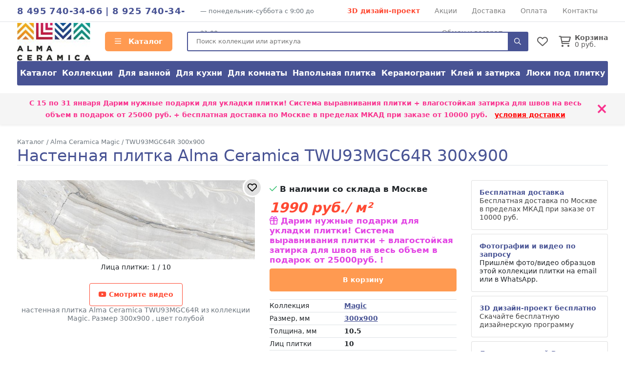

--- FILE ---
content_type: text/html; charset=UTF-8
request_url: https://alma-keramika.ru/collection/alma-ceramica-magic/twu93mgc64r
body_size: 12612
content:
<!doctype html>
<html lang="ru">
<head>
    <meta charset="utf-8">
    <meta name="viewport" content="width=device-width, initial-scale=1, minimum-scale=1, maximum-scale=1">
    <meta name="csrf-token" content="Fz38HS7gH7sQiRcQh6VzdkPT79bOSkzCX4GN87MM">
    <title>Настенная плитка Alma Ceramica TWU93MGC64R 300x900 - купить по цене 1990 руб с бесплатной доставкой по Москве, затирка и система выравнивания в подарок</title>
            <meta name="description" content="настенная плитка Alma Ceramica TWU93MGC64R – купить по выгодной цене в официальном интернет-магазине Alma Ceramica. Размер: 300x900Коллекция: Magic. Артикул: TWU93MGC64R. В наличии . Доставка по Москве области со склада и всей России.">
                            <meta name="google-site-verification" content="heTMpI9UhrONeay9hRecVbD7OMjYbUYA6nSMqjMEHHs">
        <link rel="shortcut icon" type="image/x-icon" href="https://alma-keramika.ru/favicon.ico">
        <link media="all" type="text/css" rel="stylesheet" href="https://alma-keramika.ru/css/alma.css?id=714c2662750f70f9aeeb">
    <link media="all" type="text/css" rel="stylesheet" href="https://alma-keramika.ru/css/fontawesome.css?id=3b34ad77857e5c2aa99c">
    <script src="https://alma-keramika.ru/js/app.js?id=68ceae17c2fb82b7e1ba"></script>
            <link rel="canonical" href="https://alma-keramika.ru/collection/alma-ceramica-magic/twu93mgc64r"/>
            </head>
<body>
<div class="d-lg-none">
    <div class="mobile-menu-overlay" style="width:100%;background-color: rgba(255,255,255,0.2);display: none;">
        <div class="mobile-menu">
            <div class="mobile-menu-header">
                <div style="opacity: 1;float:left;line-height:16px;padding-top:12px;width:248px;font-weight: bold;color: white;">
                    <span style="font-size:1.4em;">
                        ALMA CERAMICA                    </span><br/>
                                            интернет магазин
                        
                                    </div>
                <a style="font-size: 30px;line-height: 55px;float:right;display:block;width:30px;text-align: right;"
                   onclick="closeMobileMenu()">
                    <img src="/ui/images/close-icon.png" alt="Close">
                </a>
                <div class="clearfix"></div>
            </div>
            <div class="mobile-menu-body">
                <ul ><li class=" level-0"  >
                                        <a class="mobile-menu-link" href="/"><i style="margin-right:8px;min-width:17px;" class="far fa-home"></i> Главная</a></li><li class=" level-0 mobile-menu-basket" style="display:none" >
                                        <a class="mobile-menu-link" href="https://alma-keramika.ru/basket"><i style="margin-right:8px;min-width:17px;" class="far fa-shopping-cart"></i> Корзина <span class="badge badge-danger">0</span></a></li><li class=" level-0 mobile-menu-favorites" style="display:none" >
                                        <a class="mobile-menu-link" href="https://alma-keramika.ru/favorites"><i style="margin-right:8px;min-width:17px;" class="far fa-heart"></i> Избранное <span class="badge badge-danger">0</span></a></li><li class="have-children level-0"  >
                                        <a class="mobile-menu-link" href="/katalog"><i style="margin-right:8px;min-width:17px;" class="far fa-bars"></i> Каталог</a><ul style="display: none;"><li class=" level-1"  >
                                        <a class="mobile-menu-link" href="/katalog">Каталог</a></li><li class=" level-1"  >
                                        <a class="mobile-menu-link" href="/katalog/kollekcionnaya">Коллекции</a></li><li class=" level-1"  >
                                        <a class="mobile-menu-link" href="/katalog/purpose_dlya-vannoy">Для ванной</a></li><li class=" level-1"  >
                                        <a class="mobile-menu-link" href="/katalog/purpose_dlya-kuhni">Для кухни</a></li><li class=" level-1"  >
                                        <a class="mobile-menu-link" href="/katalog/purpose_dlya-komnaty">Для комнаты</a></li><li class=" level-1"  >
                                        <a class="mobile-menu-link" href="/katalog/type_napolnaya?view=item">Напольная плитка</a></li><li class=" level-1"  >
                                        <a class="mobile-menu-link" href="/katalog/material_keramogranitnaya">Керамогранит</a></li><li class=" level-1"  >
                                        <a class="mobile-menu-link" href="/kak-prikleit">Клей и затирка</a></li><li class=" level-1"  >
                                        <a class="mobile-menu-link" href="/luki">Люки под плитку</a></li></ul></li><li class=" level-0"  >
                                        <a class="mobile-menu-link" href="/akciya"><i style="margin-right:8px;min-width:17px;" class="far fa-percent"></i> Скидки и акции</a></li><li class=" level-0"  >
                                        <a class="mobile-menu-link" href="/dizayn-proekt-3d">3D дизайн-проект</a></li><li class=" level-0"  >
                                        <a class="mobile-menu-link" href="/dostavka">Доставка</a></li><li class=" level-0"  >
                                        <a class="mobile-menu-link" href="/oplata">Способы оплаты</a></li><li class=" level-0"  >
                                        <a class="mobile-menu-link" href="/kontakty">Контакты</a></li><li class=" level-0"  >
                                        <a class="mobile-menu-link" href="/vozvrat">Обмен и возврат</a></li></ul>
            </div>
            <div class="mobile-menu-footer">
                <a href="tel:84957403466"
                   style="display:block;color:white;text-align: center;text-transform: uppercase;font-size:24px;">8 495 740-34-66</a>
                <div style="text-align: center;font-size: 11px;text-transform: uppercase;">
                                        понедельник-суббота                    с 9:00 до 21:00                </div>
            </div>
        </div>
    </div>

    <script>
        $().ready(function () {
            $('.mobile-menu-overlay').click(function () {
                closeMobileMenu();
            })

            //убираем активность, если есть вложенный активный элеменент
            $('.mobile-menu .mobile-menu-body li:has(li.active)').each(function (k, v) {
                $(v).removeClass('active');
                $(v).addClass('opened');
                $(v).find('> ul').show();
            })

            $('.mobile-menu').click(function (event) {
                event.stopPropagation();
            });

            Basket.on('add, remove', function (data) {
                if (data.basket.items.length > 0) {
                    $('.mobile-menu-basket').show().find('span').text(data.basket.items.length);
                    $('.header__icon-counter.basket-count').show().text(data.basket.items.length);
                } else {
                    $('.mobile-menu-basket').hide()
                    $('.header__icon-counter.basket-count').hide().text(data.basket.items.length);
                }
            });
            Favorites.on('add, remove', function (data) {
                if (data.favorites.count > 0) {
                    $('.mobile-menu-favorites').show().find('span').text(data.favorites.count);
                    $('.header__icon-counter.favorites-count').show().text(data.favorites.count);
                } else {
                    $('.mobile-menu-favorites').hide();
                    $('.header__icon-counter.favorites-count').hide().text(data.favorites.count);
                }
            });
        });

        $.fn.fadeSlideRight = function (speed, fn) {
            var divWidth = $(this).width();
            var that = this;
            return $(this).animate({
                'margin-left': '0%'
            }, speed || 400, function () {
                $.isFunction(fn) && fn.call(this);
            });
        }

        $.fn.fadeSlideLeft = function (speed, fn) {
            var that = this;
            return $(this).animate({
                'margin-left': '-100%'
            }, speed || 400, function () {
                $.isFunction(fn) && fn.call(this);
            });
        }

        $('.mobile-menu').attr('margin-left', '-100%');

        function openMobileMenu() {
            $('.mobile-menu-overlay').show();
            $('.mobile-menu').fadeSlideRight(350);
            $('body')
                .css('top', '-' + document.documentElement.scrollTop + 'px')
                .data('top', +document.documentElement.scrollTop)
                .addClass('noscroll');
        }

        function closeMobileMenu() {
            $('.mobile-menu').fadeSlideLeft(350, function () {
                $('.mobile-menu-overlay').hide();
            });
            var scrollTop = $('body').data('top');
            $('body').removeClass('noscroll').css('top', '').data('top', null);

            $(window).scrollTop(scrollTop)
        }

        $('.mobile-menu-body li.have-children > a').on('click', function (e) {
            e.stopPropagation();
            e.stopImmediatePropagation();
            e.preventDefault();

            let $el = $(this);

            var $li = $el.parent('li');
            if (!$li.hasClass('opened')) {
                $li.addClass('opened');

                var sub = $li.children('ul').slideDown();
                $li.siblings().not($li).removeClass('opened').find('ul').slideUp();
            } else {
                $li.removeClass('opened').find('ul').slideUp();
            }
        });

        $('.mobile-menu-body li.have-children > a').on('dblclick', function (e) {
            window.location = $(this).attr('href');
        });

        $('.mobile-menu li:not(.have-children)').on('click', function (e) {
            window.location = $(this).children('a').attr('href');
        });
    </script>
</div>
<header id="header">
            <div class="top-line border-bottom d-none d-lg-block">
            <div class="container d-flex">
                                    <div class="top-line__phones d-inline-block text-main-color">
                            <a href="tel:84957403466">8 495 740-34-66</a>                                                    | <a href="tel:89257403466">8 925 740-34-66</a>                                            </div>
                    <div class="top-line_mode d-none d-xl-inline-block ml-2 text-secondary" style="font-size:0.9em;">
                        —                             понедельник-суббота
                                                с 9:00 до 21:00
                    </div>
                                <div class="top-line__links d-flex flex-grow-1" style="flex-wrap: wrap;justify-content: space-evenly;">
                                            <a href="/dizayn-proekt-3d" class="text-danger font-weight-bold">3D дизайн-проект</a>
                                                                <a href="/akciya">Акции</a>
                                            <a href="/dostavka">Доставка</a>
                                            <a href="/oplata">Оплата</a>
                                            <a href="/kontakty">Контакты</a>
                                            <a href="/vozvrat">Обмен и возврат</a>
                                    </div>
            </div>
        </div>
        <div class="container">
        <div class="header align-items-center">
            <a class="mobile-header-button mobile-menu-opener d-lg-none" onclick="openMobileMenu()">
                <i class="far fa-bars"></i>
            </a>
            <a class="header__logo" href="/">
                <img src="/i/resize/theme/alma/logo.jpg__150x.jpg"
                     alt="Интернет-магазин Alma Ceramica"/>
            </a>
            <a href="/katalog"
               class="header__catalog-link float-left d-none d-lg-block" style="">
                <i class="far fa-bars" style="margin-right:10px;"></i> Каталог
            </a>
            <div class="header__search cursor-pointer">
                <form action="/search" method="GET">
                    <input placeholder="Поиск коллекции или артикула" class="search" autocomplete="off"
                           name="search"/>
                    <div onclick="$(event.currentTarget).closest('form').submit()" class="header__search-button">
                        <i class="far fa-search"></i>
                    </div>
                </form>
            </div>

            <div class="header__favorites-and-basket">
                <a href="https://alma-keramika.ru/favorites"
                   class="header__favorites d-inline-block position-relative">
                    <i class="header__icon far fa-heart"></i>
                    <span class="header__icon-counter favorites-count" style="display:none">
                        0
                    </span>
                </a>
                <script>
                    Favorites.on('add remove', function (data) {
                        $('.favorites-count').text(data.favorites.count);
                    })
                </script>
                                    <a href="https://alma-keramika.ru/basket" class="header__basket d-inline-block position-relative">
                        <i class="header__icon far fa-shopping-cart mr-2"></i>
                        <span class="header__icon-counter basket-count"
                                style="display:none">0</span>
                        <div class="float-right d-none d-sm-inline-block" style="line-height: 1;">
                            <div class="font-weight-bold">Корзина</div>
                            <div><span class="basket-price">0</span> руб.</div>
                        </div>
                    </a>
                                <a onclick="toggleMobileSearch()"
                   class="header__search-button d-inline-block position-relative d-md-none">
                    <i class="header__icon far fa-search"></i>
                </a>
                <script>
                    function toggleMobileSearch() {
                        let $header = $('.header');
                        $header.toggleClass('search-toggle');

                        if ($header.hasClass('search-toggle'))
                            $header.find('input').focus();
                    }
                </script>
            </div>
        </div>

        <div class="catalog-menu d-none d-lg-flex mb-3">
                            <a href="/katalog">Каталог</a>
                            <a href="/katalog/kollekcionnaya">Коллекции</a>
                            <a href="/katalog/purpose_dlya-vannoy">Для ванной</a>
                            <a href="/katalog/purpose_dlya-kuhni">Для кухни</a>
                            <a href="/katalog/purpose_dlya-komnaty">Для комнаты</a>
                            <a href="/katalog/type_napolnaya?view=item">Напольная плитка</a>
                            <a href="/katalog/material_keramogranitnaya">Керамогранит</a>
                            <a href="/kak-prikleit">Клей и затирка</a>
                            <a href="/luki">Люки под плитку</a>
                    </div>
    </div>

        
        </header>

    <!--/noindex-->
            <div class="top-action shadow-sm mb-3">
            <div class="container">
                <div class="row align-items-center">
                    <div class="col-12 py-2">
                        <div class="position-relative" style="padding-right:30px;">
                            С 15 по 31 января <b>Дарим нужные подарки для укладки плитки! Система выравнивания плитки + влагостойкая затирка для швов на весь объем</b> в подарок от 25000 руб.  + бесплатная доставка по Москве в пределах МКАД при заказе от 10000 руб.&nbsp;&nbsp;&nbsp;<u><a style="color:red" href="/dostavka">условия доставки</a></u>
                            <div class="top_action__close position-absolute cursor-pointer"
                                 onclick="hideActionLine();event.preventDefault();">
                                ×
                            </div>
                        </div>
                    </div>
                </div>
            </div>
        </div>
        <script>
            function hideActionLine() {
                setCookie('hide_action', 1);
                $('.top-action').hide();
            }
        </script>
            <!--/noindex-->
    <div class="container">
        <div class="breadcrumbs" itemscope itemtype="https://schema.org/BreadcrumbList">
        <span itemscope itemprop="itemListElement" itemtype="https://schema.org/ListItem">
                <a href="/katalog" itemprop="item">
                    <span itemprop="name">Каталог</span>
                </a>
                <meta itemprop="position" content="2"/>
            </span>
        /
            <span itemscope itemprop="itemListElement" itemtype="https://schema.org/ListItem">
                <a href="/collection/alma-ceramica-magic" itemprop="item">
                    <span itemprop="name">Alma Ceramica Magic</span>
                </a>
                <meta itemprop="position" content="3"/>
            </span>
        /
            <span itemscope itemprop="itemListElement" itemtype="https://schema.org/ListItem">
                <a href="/collection/alma-ceramica-magic/twu93mgc64r" itemprop="item">
                    <span itemprop="name">TWU93MGC64R 300x900</span>
                </a>
                <meta itemprop="position" content="4"/>
            </span>
        </div>
        <div itemscope itemtype="https://schema.org/Product">
            <meta itemprop="brand" content="Alma Ceramica"/>
        <meta itemprop="sku" content="24336"/>
            <meta itemprop="mpn" content="TWU93MGC64R"/>
        <h1 class="page-heading" itemprop="name">Настенная плитка Alma Ceramica TWU93MGC64R 300x900
            </h1>

    <div class="row">
        <div class="col-lg-5" style="text-align: center;">
            <div class="position-relative d-inline-block">
                <!--noindex-->
                <a class=" collection__favorites-button"
                   onclick="addToFavoritesClick(event.currentTarget)"
                   data-id="24336" data-model="Item"><i class="far fa-heart"></i></a>
                <!--/noindex-->
                                                                                        <a data-fancybox="item" href="https://alma-keramika.ru/i/resize/item/24336_full.jpg" data-caption="настенная плитка Alma Ceramica TWU93MGC64R">
                                <img style="max-width: 100%;" itemprop="image" src="https://alma-keramika.ru/i/resize/item/24336_large.jpg"
                                     alt="настенная плитка Alma Ceramica TWU93MGC64R фото"/>
                            </a>
                                                                                                        <a data-fancybox="item" href="https://alma-keramika.ru/i/resize/item/24336_36479_full.jpg" data-caption="настенная плитка Alma Ceramica TWU93MGC64R лицо 2"></a>
                                                                                <a data-fancybox="item" href="https://alma-keramika.ru/i/resize/item/24336_36480_full.jpg" data-caption="настенная плитка Alma Ceramica TWU93MGC64R лицо 3"></a>
                                                                                <a data-fancybox="item" href="https://alma-keramika.ru/i/resize/item/24336_36481_full.jpg" data-caption="настенная плитка Alma Ceramica TWU93MGC64R лицо 4"></a>
                                                                                <a data-fancybox="item" href="https://alma-keramika.ru/i/resize/item/24336_36482_full.jpg" data-caption="настенная плитка Alma Ceramica TWU93MGC64R лицо 5"></a>
                                                                                <a data-fancybox="item" href="https://alma-keramika.ru/i/resize/item/24336_36483_full.jpg" data-caption="настенная плитка Alma Ceramica TWU93MGC64R лицо 6"></a>
                                                                                <a data-fancybox="item" href="https://alma-keramika.ru/i/resize/item/24336_36484_full.jpg" data-caption="настенная плитка Alma Ceramica TWU93MGC64R лицо 7"></a>
                                                                                <a data-fancybox="item" href="https://alma-keramika.ru/i/resize/item/24336_36485_full.jpg" data-caption="настенная плитка Alma Ceramica TWU93MGC64R лицо 8"></a>
                                                                                <a data-fancybox="item" href="https://alma-keramika.ru/i/resize/item/24336_36486_full.jpg" data-caption="настенная плитка Alma Ceramica TWU93MGC64R лицо 9"></a>
                                                                                <a data-fancybox="item" href="https://alma-keramika.ru/i/resize/item/24336_36487_full.jpg" data-caption="настенная плитка Alma Ceramica TWU93MGC64R лицо 10"></a>
                                                </div>
                            <div class="my-2">Лица плитки: 1 / 10</div>
                                        <a class=" btn btn-outline-danger mt-3" href="https://youtube.com/embed/0vzQpKAhI6c" data-fancybox="video">
                    <i class="fab fa-youtube"></i> Смотрите видео
                </a>
            
                        <div class="text-secondary" itemprop="description">настенная плитка Alma Ceramica TWU93MGC64R из
                коллекции Magic. Размер 300x900                    , цвет голубой                </div>
        </div>
        <div class="col-lg-4">
                                    <div itemprop="offers" itemscope itemtype="https://schema.org/Offer" style="margin-bottom:12px;">
    <meta itemprop="availability" content="InStock"/>
    <meta itemprop="price" content="1990"/>
    <meta itemprop="priceCurrency" content="RUB"/>
    <div itemprop="eligibleQuantity" itemscope itemtype="https://schema.org/QuantitativeValue">
        <meta itemprop="value" content="1">
        <meta itemprop="unitText" content="sqm">
    </div>
    <div style="position: relative">
        <div style="font-size:1.2em;font-weight: bold;margin-top:8px;margin-bottom:12px;">
                            <span>
                    <i class="far fa-check text-success"></i> В наличии со склада в Москве
                </span>
                    </div>
    </div>
    <div class="clearfix"></div>
                        <div class="collection-price">
                                    <span itemprop="price" style="">1990</span> руб./ м²
                            </div>
                                            <div class="text-danger font-weight-bold mb-2" style="font-size:1.2em;">
                    <a data-toggle="modal" data-target="#skidka-modal" style="color:#e244e4">
                                                    <i class="far fa-gift"></i> Дарим нужные подарки для укладки плитки! Система выравнивания плитки + влагостойкая затирка для швов на весь объем в подарок
                                                 от 25000руб. 
                        !</a>
                </div>
                    
        <div class="clearfix"></div>
    
            <div class="row sm-gutters mt-1">
                            <script>
                    window['i_24336'] = [{"id":24336,"name":"TWU93MGC64R","size":"300x900","image":"https:\/\/alma-keramika.ru\/i\/resize\/item\/24336_small.jpg","image_large":"https:\/\/alma-keramika.ru\/i\/resize\/item\/24336_large.jpg","type":"\u043d\u0430\u0441\u0442\u0435\u043d\u043d\u0430\u044f \u043f\u043b\u0438\u0442\u043a\u0430","type_id":1,"price":1990,"base_price":1990,"count":0,"is_counted_by_square":true,"is_kratno_korobkam":true,"pack_tile_size":1.35,"pack_tile_count":5,"pack_price":2687,"collection_id":2742,"gift":0}];
                    itemCountChangeCallback = function (calculatorData) {
                        var count = calculatorData.basket[24336]['count'];
                        console.log(calculatorData);
                        if (count) {
                            $('.item-count-col').show();
                        } else {
                            $('.item-count-col').hide();
                        }

                        $('.item-count').text(count);
                                                $('.item-square').text(round(count * 0.27, 2));
                                            };
                </script>
                <div class="col-12 col-md mb-1">
                                            <a style="width:100%"
                           onclick="showCalculatorWindow('i_24336', itemCountChangeCallback)"
                           class="btn btn-main2">В корзину</a>
                                    </div>
                                    <div class="col-12 col-md mb-1 item-count-col"
                          style="display: none" >
                        <a style="width:100%" href="https://alma-keramika.ru/basket" class="btn btn-outline-secondary px-0">
                            <i class="far fa-shopping-cart"></i>
                            <span class="item-count">0</span> шт.
                                                            /
                                <span class="item-square">0</span>
                                м²
                                                    </a>
                    </div>
                    </div>
        <div class="clearfix"></div>
    
    <div class="clearfix"></div>

            <div class="modal" id="skidka-modal" tabindex="-1" role="dialog" aria-hidden="true">
            <div class="modal-dialog modal-dialog-centered" role="document">
                <div class="modal-content">
                    <div class="modal-header">
                        <h5 class="modal-title">Дарим нужные подарки для укладки плитки! Система выравнивания плитки + влагостойкая затирка для швов на весь объем в подарок</h5>
                        <button type="button" class="close" data-dismiss="modal" aria-label="Close">
                            <span aria-hidden="true">&times;</span>
                        </button>
                    </div>
                    <div class="modal-body">
                                                                                                    <div class="mt-4">
                            <div class="text-danger font-weight-bold mb-2"
                                 style="font-size:1.2em;">С 15 по 31 января</div>
                                <b>Дарим нужные подарки для укладки плитки! Система выравнивания плитки + влагостойкая затирка для швов на весь объем</b> в подарок от 25000 руб.                                 + бесплатная доставка по Москве в пределах МКАД при заказе от 10000 руб.&nbsp;&nbsp;&nbsp;<u><a style="color:red" href="/dostavka">условия доставки</a></u>                        </div>
                        <div class="mt-2" style="text-decoration: underline">
                                                            Обязательно сообщите менеджеру, что хотите получить подарок после оформления заказа
                                                    </div>
                    </div>
                </div>
            </div>
        </div>
    </div>

            <table class="table table-sm table-attrs">
                <colgroup>
                    <col width="40%"/>
                    <col width="*"/>
                </colgroup>

                <tr>
                    <td>Коллекция</td>
                    <th><a href="https://alma-keramika.ru/collection/alma-ceramica-magic" style="">Magic</a></th>
                </tr>
                                                                                            <tr>
                        <td>Размер, мм</td>
                        <th><a href="https://alma-keramika.ru/katalog/size_300x900?view=item">300x900</a></th>
                    </tr>
                                                                            <tr>
                        <td>Толщина, мм</td>
                        <th>10.5</th>
                    </tr>
                                                                            <tr>
                        <td>Лиц плитки</td>
                        <th>10</th>
                    </tr>
                                                                            <tr>
                        <td>Метров в коробке, м2</td>
                        <th>1.3500</th>
                    </tr>
                                                                            <tr>
                        <td>Кол-во в коробке</td>
                        <th>5</th>
                    </tr>
                                                                            <tr>
                        <td>Вес коробки, кг</td>
                        <th>24.400</th>
                    </tr>
                                                                            <tr>
                        <td>Поверхность</td>
                        <th><a href="https://alma-keramika.ru/katalog/surface_glyancevaya?view=item">глянцевая</a></th>
                    </tr>
                                                                                                                    <tr>
                        <td>Ректифицированная</td>
                        <th>Да</th>
                    </tr>
                                                                                                <tr>
                        <td>Материал</td>
                        <th><a href="https://alma-keramika.ru/katalog/material_keramicheskaya?view=item">керамика</a></th>
                    </tr>
                                                                                                <tr>
                        <td>Тип товара</td>
                        <th><a href="https://alma-keramika.ru/katalog/type_nastennaya?view=item">настенная плитка</a></th>
                    </tr>
                                                                            <tr>
                        <td>Применение</td>
                        <th><a href="https://alma-keramika.ru/katalog/purpose_dlya-vannoy?view=item">для ванной</a>, <a href="https://alma-keramika.ru/katalog/purpose_na-fartuk?view=item">на фартук</a></th>
                    </tr>
                            </table>

            <style>
                .table-attrs.table-sm th, .table-attrs.table-sm td {
                    padding: 0.3rem 0rem;
                }
            </style>


                            <a class="link text-main2-color d-block mb-2" style="font-size:18px; text-decoration: underline;"
                   href="/collection/alma-ceramica-magic">
                    Коллекция Magic                </a>
                                    <a href="https://alma-keramika.ru/i/resize/collection/2701-2800/2742_9304_images_full.jpg"
                       data-fancybox="item-collection-image"><img src="https://alma-keramika.ru/i/resize/collection/2701-2800/2742_9304_images_mini.jpg" class="mr-1 mb-1"></a>
                                    <a href="https://alma-keramika.ru/i/resize/collection/2701-2800/2742_9305_images_full.jpg"
                       data-fancybox="item-collection-image"><img src="https://alma-keramika.ru/i/resize/collection/2701-2800/2742_9305_images_mini.jpg" class="mr-1 mb-1"></a>
                                    <a href="https://alma-keramika.ru/i/resize/collection/2701-2800/2742_9306_images_full.jpg"
                       data-fancybox="item-collection-image"><img src="https://alma-keramika.ru/i/resize/collection/2701-2800/2742_9306_images_mini.jpg" class="mr-1 mb-1"></a>
                                    <a href="https://alma-keramika.ru/i/resize/collection/2701-2800/2742_9307_images_full.jpg"
                       data-fancybox="item-collection-image"><img src="https://alma-keramika.ru/i/resize/collection/2701-2800/2742_9307_images_mini.jpg" class="mr-1 mb-1"></a>
                                    <a href="https://alma-keramika.ru/i/resize/collection/2701-2800/2742_9308_images_full.jpg"
                       data-fancybox="item-collection-image"><img src="https://alma-keramika.ru/i/resize/collection/2701-2800/2742_9308_images_mini.jpg" class="mr-1 mb-1"></a>
                                    <a href="https://alma-keramika.ru/i/resize/collection/2701-2800/2742_9309_images_full.jpg"
                       data-fancybox="item-collection-image"><img src="https://alma-keramika.ru/i/resize/collection/2701-2800/2742_9309_images_mini.jpg" class="mr-1 mb-1"></a>
                                    <a href="https://alma-keramika.ru/i/resize/collection/2701-2800/2742_9310_images_full.jpg"
                       data-fancybox="item-collection-image"><img src="https://alma-keramika.ru/i/resize/collection/2701-2800/2742_9310_images_mini.jpg" class="mr-1 mb-1"></a>
                                    <a href="https://alma-keramika.ru/i/resize/collection/2701-2800/2742_9311_images_full.jpg"
                       data-fancybox="item-collection-image"><img src="https://alma-keramika.ru/i/resize/collection/2701-2800/2742_9311_images_mini.jpg" class="mr-1 mb-1"></a>
                                    <a href="https://alma-keramika.ru/i/resize/collection/2701-2800/2742_9312_images_full.jpg"
                       data-fancybox="item-collection-image"><img src="https://alma-keramika.ru/i/resize/collection/2701-2800/2742_9312_images_mini.jpg" class="mr-1 mb-1"></a>
                                    </div>
        <div class="col-lg-3">
                            <div>
        <a data-toggle="modal" data-target="#dostavka-modal" class="benefit-block d-block card p-3">
            <b class="text-main-color">Бесплатная доставка</b>
                                        
                            <div>Бесплатная доставка по Москве в пределах МКАД при заказе от 10000 руб.</div>
                    </a>

                    <div class="card mt-2 p-3">
                <div class="font-weight-bold text-main-color">Фотографии и видео по запросу</div>
                Пришлём фото/видео образцов этой коллекции плитки на email или в WhatsApp.
            </div>
        
                    <a data-toggle="modal" data-target="#design-modal" class="benefit-block d-block card mt-2 p-3">
                <b class="text-main-color">3D дизайн-проект бесплатно</b><br/>
                Скачайте бесплатную дизайнерскую программу
            </a>
        
        <div class="card mt-2 p-3">
            <b class="text-main-color">Доставка по всей России</b><br/>
            Доставляем плитку Транспортными Компаниями<br/>
            <a class="mt-1 d-block font-weight-bold text-main2-color" style="text-decoration: underline" href="/dostavka#region">
                Калькулятор стоимости доставки
            </a>
        </div>

            </div>

    <div class="modal" id="dostavka-modal" tabindex="-1" role="dialog" aria-hidden="true">
        <div class="modal-dialog modal-dialog-centered" role="document">
            <div class="modal-content">
                <div class="modal-header">
                    <h5 class="modal-title">Стоимость доставки</h5>
                    <button type="button" class="close" data-dismiss="modal" aria-label="Close">
                        <span aria-hidden="true">&times;</span>
                    </button>
                </div>
                <div class="modal-body">
                    <style>
    .action-line {
        background-color: #fffdb1;
    }
</style>

<table class="table table-sm table-bordered table-responsive-sm">
    <colgroup>
        <col width="160px"/>
        <col width="60px"/>
    </colgroup>
    <thead>
    <tr>
        <th></th>
        <td>Срок</td>
        <td class="action-line">Стоимость по акции</td>
        <td>Стоимость</td>
    </tr>
    </thead>
    <tr>
        <th>
            <div>Москва и область</div>
        </th>
        <td>1-2 дня</td>
        <td class="action-line">
            Бесплатная доставка при покупке:<br/>
                            от 10000 руб.* — Москва в пределах МКАД<br/>
                            от 25000 руб.* — до 50 км от МКАД<br/>
                            от 50000 руб.* — до 100 км от МКАД<br/>
                        <span>Далее + 60 руб/км(вес до 1500 кг)</span>
        </td>
        <td>
            3000 руб.<br/>
            <span>Далее + 60 руб/км(вес до 1500 кг)</span>
        </td>
    </tr>
    
    
    
    
    
    
    
    
    <tr>
        <th>Самовывоз</th>
        <td>1 день</td>
        <td colspan="2">Бесплатно</td>
    </tr>
</table>

                </div>
                <div class="modal-footer text-center">
                    <a href="/dostavka" class="btn btn-main2">Подробные условия доставки</a>
                </div>
            </div>
        </div>
    </div>

    <div class="modal" id="design-modal" tabindex="-1" role="dialog" aria-hidden="true">
        <div class="modal-dialog modal-dialog-centered" role="document">
            <div class="modal-content">
                <div class="modal-header">
                    <h5 class="modal-title">3Д дизайн-проект</h5>
                    <button type="button" class="close" data-dismiss="modal" aria-label="Close">
                        <span aria-hidden="true">&times;</span>
                    </button>
                </div>
                <div class="modal-body">
                                            <div class="mt-2">
                            Доступна бесплатная программа для разработки дизайн-проект с любой коллекцией нашей плитки.
                        </div>

                        <div class="mt-2">Программа позволяет с легкостью создать собстенный интерьер и реализовать все идеи
                            с плиткой Alma Ceramica</div>

                        <div class="mt-2">Освоение программы занимает всего 10 минут.</div>

                        <div class="mt-2">Если у вас возникли проблемы с освоением программы, менеджер может помочь вам.</div>
                                    </div>
                <div class="modal-footer">
                    <a class="btn btn-main2" target="_blank" style="width:100%;"
                       href="https://www.almaceramica.ru/3d-design/ceramic-web">Скачать программу<i class="far fa-cloud-download"></i>
                    </a>
                </div>
            </div>
        </div>
    </div>

    <style>
        .benefit-block {
        }

        .benefit-block:hover {
            background-color: #eee;
        }
    </style>
                    </div>
    </div>

            <h2 class="mt-3">Другая плитка коллекции
            <a style="text-decoration: underline;" href="/collection/alma-ceramica-magic">
                    Alma Ceramica Magic</a>
        </h2>

        <div class="row collection-items-row">
                            <div class="col-lg-3 col-6 col-md-4 col-item-outer">
        <a class="zoomable" style="position: relative;" href="https://alma-keramika.ru/i/resize/item/24337_full.jpg" data-fancybox="lightbox[gal]"
       data-caption="Alma Ceramica GFU04MGC47L">
        <img src="https://alma-keramika.ru/i/resize/item/24337_medium.jpg" style="width:100%;margin-top:1px;" alt="керамогранит Alma Ceramica GFU04MGC47L">
    </a>

    <a href="/collection/alma-ceramica-magic/gfu04mgc47l" style="font-size:14px;line-height: 122%;display: block;">
        <div class="text-main-color font-weight-bold mt-2">GFU04MGC47L</div>
    </a>
    <div class="text-secondary">Керамогранит 600x600 9мм</div>

                        <div class="item-pack text-secondary">
                Упаковка: 1.8 м² =  5
                шт.
            </div>
        
        <div style="margin-top:12px;">
                            <div class="plitka-price mt-2 row no-gutters align-items-center">
                    <div class="col-6">
                                                    <b>2590</b>
                                                руб/                            м<sup>2</sup>
                                            </div>
                    <div class="col-6">
                                                    <a class="btn btn-main2 px-0" style="width:100%;text-align: center;"
                               onclick="showCalculatorWindow('i_24337')">В&thinsp;корзину</a>
                                            </div>
                    <script>
                        window['i_24337'] = [{"id":24337,"name":"GFU04MGC47L","size":"600x600","image":"https:\/\/alma-keramika.ru\/i\/resize\/item\/24337_small.jpg","image_large":"https:\/\/alma-keramika.ru\/i\/resize\/item\/24337_large.jpg","type":"\u043a\u0435\u0440\u0430\u043c\u043e\u0433\u0440\u0430\u043d\u0438\u0442","type_id":2,"price":2590,"base_price":2590,"count":0,"is_counted_by_square":true,"is_kratno_korobkam":true,"pack_tile_size":1.8,"pack_tile_count":5,"pack_price":4662,"collection_id":null,"gift":0}];
                    </script>
                </div>
                    </div>
    </div>
                            <div class="col-lg-3 col-6 col-md-4 col-item-outer">
        <a class="zoomable" style="position: relative;" href="https://alma-keramika.ru/i/resize/item/24339_full.jpg" data-fancybox="lightbox[gal]"
       data-caption="Alma Ceramica GFU04MGC64L">
        <img src="https://alma-keramika.ru/i/resize/item/24339_medium.jpg" style="width:100%;margin-top:1px;" alt="керамогранит Alma Ceramica GFU04MGC64L">
    </a>

    <a href="/collection/alma-ceramica-magic/gfu04mgc64l" style="font-size:14px;line-height: 122%;display: block;">
        <div class="text-main-color font-weight-bold mt-2">GFU04MGC64L</div>
    </a>
    <div class="text-secondary">Керамогранит 600x600 9мм</div>

                        <div class="item-pack text-secondary">
                Упаковка: 1.8 м² =  5
                шт.
            </div>
        
        <div style="margin-top:12px;">
                            <div class="plitka-price mt-2 row no-gutters align-items-center">
                    <div class="col-6">
                                                    <b>2590</b>
                                                руб/                            м<sup>2</sup>
                                            </div>
                    <div class="col-6">
                                                    <a class="btn btn-main2 px-0" style="width:100%;text-align: center;"
                               onclick="showCalculatorWindow('i_24339')">В&thinsp;корзину</a>
                                            </div>
                    <script>
                        window['i_24339'] = [{"id":24339,"name":"GFU04MGC64L","size":"600x600","image":"https:\/\/alma-keramika.ru\/i\/resize\/item\/24339_small.jpg","image_large":"https:\/\/alma-keramika.ru\/i\/resize\/item\/24339_large.jpg","type":"\u043a\u0435\u0440\u0430\u043c\u043e\u0433\u0440\u0430\u043d\u0438\u0442","type_id":2,"price":2590,"base_price":2590,"count":0,"is_counted_by_square":true,"is_kratno_korobkam":true,"pack_tile_size":1.8,"pack_tile_count":5,"pack_price":4662,"collection_id":null,"gift":0}];
                    </script>
                </div>
                    </div>
    </div>
                            <div class="col-lg-3 col-6 col-md-4 col-item-outer">
        <a class="zoomable" style="position: relative;" href="https://alma-keramika.ru/i/resize/item/24340_full.jpg" data-fancybox="lightbox[gal]"
       data-caption="Alma Ceramica TWU93MGC04R">
        <img src="https://alma-keramika.ru/i/resize/item/24340_medium.jpg" style="width:100%;margin-top:1px;" alt="настенная плитка Alma Ceramica TWU93MGC04R">
    </a>

    <a href="/collection/alma-ceramica-magic/twu93mgc04r" style="font-size:14px;line-height: 122%;display: block;">
        <div class="text-main-color font-weight-bold mt-2">TWU93MGC04R</div>
    </a>
    <div class="text-secondary">Настенная плитка 300x900 10.5мм</div>

                        <div class="item-pack text-secondary">
                Упаковка: 1.35 м² =  5
                шт.
            </div>
        
        <div style="margin-top:12px;">
                            <div class="plitka-price mt-2 row no-gutters align-items-center">
                    <div class="col-6">
                                                    <b>1990</b>
                                                руб/                            м<sup>2</sup>
                                            </div>
                    <div class="col-6">
                                                    <a class="btn btn-main2 px-0" style="width:100%;text-align: center;"
                               onclick="showCalculatorWindow('i_24340')">В&thinsp;корзину</a>
                                            </div>
                    <script>
                        window['i_24340'] = [{"id":24340,"name":"TWU93MGC04R","size":"300x900","image":"https:\/\/alma-keramika.ru\/i\/resize\/item\/24340_small.jpg","image_large":"https:\/\/alma-keramika.ru\/i\/resize\/item\/24340_large.jpg","type":"\u043d\u0430\u0441\u0442\u0435\u043d\u043d\u0430\u044f \u043f\u043b\u0438\u0442\u043a\u0430","type_id":1,"price":1990,"base_price":1990,"count":0,"is_counted_by_square":true,"is_kratno_korobkam":true,"pack_tile_size":1.35,"pack_tile_count":5,"pack_price":2687,"collection_id":null,"gift":0}];
                    </script>
                </div>
                    </div>
    </div>
                            <div class="col-lg-3 col-6 col-md-4 col-item-outer">
        <a class="zoomable" style="position: relative;" href="https://alma-keramika.ru/i/resize/item/24341_full.jpg" data-fancybox="lightbox[gal]"
       data-caption="Alma Ceramica TWU93MGC07R">
        <img src="https://alma-keramika.ru/i/resize/item/24341_medium.jpg" style="width:100%;margin-top:1px;" alt="настенная плитка Alma Ceramica TWU93MGC07R">
    </a>

    <a href="/collection/alma-ceramica-magic/twu93mgc07r" style="font-size:14px;line-height: 122%;display: block;">
        <div class="text-main-color font-weight-bold mt-2">TWU93MGC07R</div>
    </a>
    <div class="text-secondary">Настенная плитка 300x900 10.5мм</div>

                        <div class="item-pack text-secondary">
                Упаковка: 1.35 м² =  5
                шт.
            </div>
        
        <div style="margin-top:12px;">
                            <div class="plitka-price mt-2 row no-gutters align-items-center">
                    <div class="col-6">
                                                    <b>1990</b>
                                                руб/                            м<sup>2</sup>
                                            </div>
                    <div class="col-6">
                                                    <a class="btn btn-main2 px-0" style="width:100%;text-align: center;"
                               onclick="showCalculatorWindow('i_24341')">В&thinsp;корзину</a>
                                            </div>
                    <script>
                        window['i_24341'] = [{"id":24341,"name":"TWU93MGC07R","size":"300x900","image":"https:\/\/alma-keramika.ru\/i\/resize\/item\/24341_small.jpg","image_large":"https:\/\/alma-keramika.ru\/i\/resize\/item\/24341_large.jpg","type":"\u043d\u0430\u0441\u0442\u0435\u043d\u043d\u0430\u044f \u043f\u043b\u0438\u0442\u043a\u0430","type_id":1,"price":1990,"base_price":1990,"count":0,"is_counted_by_square":true,"is_kratno_korobkam":true,"pack_tile_size":1.35,"pack_tile_count":5,"pack_price":2687,"collection_id":null,"gift":0}];
                    </script>
                </div>
                    </div>
    </div>
                            <div class="col-lg-3 col-6 col-md-4 col-item-outer">
        <a class="zoomable" style="position: relative;" href="https://alma-keramika.ru/i/resize/item/24343_full.jpg" data-fancybox="lightbox[gal]"
       data-caption="Alma Ceramica TWU93MGC47R">
        <img src="https://alma-keramika.ru/i/resize/item/24343_medium.jpg" style="width:100%;margin-top:1px;" alt="настенная плитка Alma Ceramica TWU93MGC47R">
    </a>

    <a href="/collection/alma-ceramica-magic/twu93mgc47r" style="font-size:14px;line-height: 122%;display: block;">
        <div class="text-main-color font-weight-bold mt-2">TWU93MGC47R</div>
    </a>
    <div class="text-secondary">Настенная плитка 300x900 10.5мм</div>

                        <div class="item-pack text-secondary">
                Упаковка: 1.35 м² =  5
                шт.
            </div>
        
        <div style="margin-top:12px;">
                            <div class="plitka-price mt-2 row no-gutters align-items-center">
                    <div class="col-6">
                                                    <b>1990</b>
                                                руб/                            м<sup>2</sup>
                                            </div>
                    <div class="col-6">
                                                    <a class="btn btn-main2 px-0" style="width:100%;text-align: center;"
                               onclick="showCalculatorWindow('i_24343')">В&thinsp;корзину</a>
                                            </div>
                    <script>
                        window['i_24343'] = [{"id":24343,"name":"TWU93MGC47R","size":"300x900","image":"https:\/\/alma-keramika.ru\/i\/resize\/item\/24343_small.jpg","image_large":"https:\/\/alma-keramika.ru\/i\/resize\/item\/24343_large.jpg","type":"\u043d\u0430\u0441\u0442\u0435\u043d\u043d\u0430\u044f \u043f\u043b\u0438\u0442\u043a\u0430","type_id":1,"price":1990,"base_price":1990,"count":0,"is_counted_by_square":true,"is_kratno_korobkam":true,"pack_tile_size":1.35,"pack_tile_count":5,"pack_price":2687,"collection_id":null,"gift":0}];
                    </script>
                </div>
                    </div>
    </div>
                            <div class="col-lg-3 col-6 col-md-4 col-item-outer">
        <a class="zoomable" style="position: relative;" href="https://alma-keramika.ru/i/resize/item/31014_full.jpg" data-fancybox="lightbox[gal]"
       data-caption="Alma Ceramica GFU60120MGC64L">
        <img src="https://alma-keramika.ru/i/resize/item/31014_medium.jpg" style="width:100%;margin-top:1px;" alt="керамогранит Alma Ceramica GFU60120MGC64L">
    </a>

    <a href="/collection/alma-ceramica-magic/gfu60120mgc64l" style="font-size:14px;line-height: 122%;display: block;">
        <div class="text-main-color font-weight-bold mt-2">GFU60120MGC64L</div>
    </a>
    <div class="text-secondary">Керамогранит 600x1200 8.5мм</div>

                        <div class="item-pack text-secondary">
                Упаковка: 1.44 м² =  2
                шт.
            </div>
        
        <div style="margin-top:12px;">
                            <div class="plitka-price mt-2 row no-gutters align-items-center">
                    <div class="col-6">
                                                    <b>3100</b>
                                                руб/                            м<sup>2</sup>
                                            </div>
                    <div class="col-6">
                                                    <a class="btn btn-main2 px-0" style="width:100%;text-align: center;"
                               onclick="showCalculatorWindow('i_31014')">В&thinsp;корзину</a>
                                            </div>
                    <script>
                        window['i_31014'] = [{"id":31014,"name":"GFU60120MGC64L","size":"600x1200","image":"https:\/\/alma-keramika.ru\/i\/resize\/item\/31014_small.jpg","image_large":"https:\/\/alma-keramika.ru\/i\/resize\/item\/31014_large.jpg","type":"\u043a\u0435\u0440\u0430\u043c\u043e\u0433\u0440\u0430\u043d\u0438\u0442","type_id":2,"price":3100,"base_price":3100,"count":0,"is_counted_by_square":true,"is_kratno_korobkam":true,"pack_tile_size":1.44,"pack_tile_count":2,"pack_price":4464,"collection_id":null,"gift":0}];
                    </script>
                </div>
                    </div>
    </div>
                            <div class="col-lg-3 col-6 col-md-4 col-item-outer">
        <a class="zoomable" style="position: relative;" href="https://alma-keramika.ru/i/resize/item/31015_full.jpg" data-fancybox="lightbox[gal]"
       data-caption="Alma Ceramica GFU60120MGC47L">
        <img src="https://alma-keramika.ru/i/resize/item/31015_medium.jpg" style="width:100%;margin-top:1px;" alt="керамогранит Alma Ceramica GFU60120MGC47L">
    </a>

    <a href="/collection/alma-ceramica-magic/gfu60120mgc47l" style="font-size:14px;line-height: 122%;display: block;">
        <div class="text-main-color font-weight-bold mt-2">GFU60120MGC47L</div>
    </a>
    <div class="text-secondary">Керамогранит 600x1200 8.5мм</div>

                        <div class="item-pack text-secondary">
                Упаковка: 1.44 м² =  2
                шт.
            </div>
        
        <div style="margin-top:12px;">
                            <div class="plitka-price mt-2 row no-gutters align-items-center">
                    <div class="col-6">
                                                    <b>3100</b>
                                                руб/                            м<sup>2</sup>
                                            </div>
                    <div class="col-6">
                                                    <a class="btn btn-main2 px-0" style="width:100%;text-align: center;"
                               onclick="showCalculatorWindow('i_31015')">В&thinsp;корзину</a>
                                            </div>
                    <script>
                        window['i_31015'] = [{"id":31015,"name":"GFU60120MGC47L","size":"600x1200","image":"https:\/\/alma-keramika.ru\/i\/resize\/item\/31015_small.jpg","image_large":"https:\/\/alma-keramika.ru\/i\/resize\/item\/31015_large.jpg","type":"\u043a\u0435\u0440\u0430\u043c\u043e\u0433\u0440\u0430\u043d\u0438\u0442","type_id":2,"price":3100,"base_price":3100,"count":0,"is_counted_by_square":true,"is_kratno_korobkam":true,"pack_tile_size":1.44,"pack_tile_count":2,"pack_price":4464,"collection_id":null,"gift":0}];
                    </script>
                </div>
                    </div>
    </div>
                            <div class="col-lg-3 col-6 col-md-4 col-item-outer">
        <a class="zoomable" style="position: relative;" href="https://alma-keramika.ru/i/resize/item/32112_full.jpg" data-fancybox="lightbox[gal]"
       data-caption="Alma Ceramica BW0FRZ66">
        <img src="https://alma-keramika.ru/i/resize/item/32112_medium.jpg" style="width:100%;margin-top:1px;" alt="бордюр Alma Ceramica BW0FRZ66">
    </a>

    <a href="/collection/alma-ceramica-magic/bw0frz66" style="font-size:14px;line-height: 122%;display: block;">
        <div class="text-main-color font-weight-bold mt-2">BW0FRZ66</div>
    </a>
    <div class="text-secondary">Бордюр 12x900 9мм</div>

            
        <div style="margin-top:12px;">
                            <div class="plitka-price mt-2 row no-gutters align-items-center">
                    <div class="col-6">
                                                    <b>504</b>
                                                руб/                            шт
                                            </div>
                    <div class="col-6">
                                                    <a class="btn btn-main2 px-0" style="width:100%;text-align: center;"
                               onclick="showCalculatorWindow('i_32112')">В&thinsp;корзину</a>
                                            </div>
                    <script>
                        window['i_32112'] = [{"id":32112,"name":"BW0FRZ66","size":"12x900","image":"https:\/\/alma-keramika.ru\/i\/resize\/item\/32112_small.jpg","image_large":"https:\/\/alma-keramika.ru\/i\/resize\/item\/32112_large.jpg","type":"\u0431\u043e\u0440\u0434\u044e\u0440","type_id":4,"price":504,"base_price":504,"count":0,"is_counted_by_square":false,"is_kratno_korobkam":false,"pack_tile_size":0.864,"pack_tile_count":80,"pack_price":40320,"collection_id":null,"gift":0}];
                    </script>
                </div>
                    </div>
    </div>
                            <div class="col-lg-3 col-6 col-md-4 col-item-outer">
        <a class="zoomable" style="position: relative;" href="https://alma-keramika.ru/i/resize/item/32141_full.jpg" data-fancybox="lightbox[gal]"
       data-caption="Alma Ceramica BW0FRZ09">
        <img src="https://alma-keramika.ru/i/resize/item/32141_medium.jpg" style="width:100%;margin-top:1px;" alt="бордюр Alma Ceramica BW0FRZ09">
    </a>

    <a href="/collection/alma-ceramica-magic/bw0frz09" style="font-size:14px;line-height: 122%;display: block;">
        <div class="text-main-color font-weight-bold mt-2">BW0FRZ09</div>
    </a>
    <div class="text-secondary">Бордюр 12x900 9мм</div>

            
        <div style="margin-top:12px;">
                            <div style="line-height: 45px;">
                    Цена не указана
                </div>
                    </div>
    </div>
                    </div>
    
                <a href="/katalog/size_300x900?view=item"
           class="h2 mt-5 d-block text-main-color">Другая плитка 300x900</a>
        <div class="row">
                            <div class="col-lg-3 col-6 col-md-4 col-item-outer">
            <div class="badge badge-danger position-absolute" style="right:12px;z-index: 1;">Специальная скидка</div>
        <a class="zoomable" style="position: relative;" href="https://alma-keramika.ru/i/resize/item/24258_full.jpg" data-fancybox="lightbox[gal]"
       data-caption="Alma Ceramica TWU93SNH04R">
        <img src="https://alma-keramika.ru/i/resize/item/24258_medium.jpg" style="width:100%;margin-top:1px;" alt="настенная плитка Alma Ceramica TWU93SNH04R">
    </a>

    <a href="/collection/alma-ceramica-sunshine/twu93snh04r" style="font-size:14px;line-height: 122%;display: block;">
        <div class="text-main-color font-weight-bold mt-2">TWU93SNH04R</div>
    </a>
    <div class="text-secondary">Настенная плитка 300x900 9.5мм</div>

    </div>
                            <div class="col-lg-3 col-6 col-md-4 col-item-outer">
            <div class="badge badge-danger position-absolute" style="right:12px;z-index: 1;">Специальная скидка</div>
        <a class="zoomable" style="position: relative;" href="https://alma-keramika.ru/i/resize/item/24259_full.jpg" data-fancybox="lightbox[gal]"
       data-caption="Alma Ceramica TWU93SNH44R">
        <img src="https://alma-keramika.ru/i/resize/item/24259_medium.jpg" style="width:100%;margin-top:1px;" alt="настенная плитка Alma Ceramica TWU93SNH44R">
    </a>

    <a href="/collection/alma-ceramica-sunshine/twu93snh44r" style="font-size:14px;line-height: 122%;display: block;">
        <div class="text-main-color font-weight-bold mt-2">TWU93SNH44R</div>
    </a>
    <div class="text-secondary">Настенная плитка 300x900 9.5мм</div>

    </div>
                            <div class="col-lg-3 col-6 col-md-4 col-item-outer">
            <div class="badge badge-danger position-absolute" style="right:12px;z-index: 1;">Специальная скидка</div>
        <a class="zoomable" style="position: relative;" href="https://alma-keramika.ru/i/resize/item/24286_full.jpg" data-fancybox="lightbox[gal]"
       data-caption="Alma Ceramica TWU93SGP07R">
        <img src="https://alma-keramika.ru/i/resize/item/24286_medium.jpg" style="width:100%;margin-top:1px;" alt="настенная плитка Alma Ceramica TWU93SGP07R">
    </a>

    <a href="/collection/alma-ceramica-singapore/twu93sgp07r" style="font-size:14px;line-height: 122%;display: block;">
        <div class="text-main-color font-weight-bold mt-2">TWU93SGP07R</div>
    </a>
    <div class="text-secondary">Настенная плитка 300x900 9.5мм</div>

    </div>
                            <div class="col-lg-3 col-6 col-md-4 col-item-outer">
            <div class="badge badge-danger position-absolute" style="right:12px;z-index: 1;">Специальная скидка</div>
        <a class="zoomable" style="position: relative;" href="https://alma-keramika.ru/i/resize/item/24287_full.jpg" data-fancybox="lightbox[gal]"
       data-caption="Alma Ceramica TWU93SGP77R">
        <img src="https://alma-keramika.ru/i/resize/item/24287_medium.jpg" style="width:100%;margin-top:1px;" alt="настенная плитка Alma Ceramica TWU93SGP77R">
    </a>

    <a href="/collection/alma-ceramica-singapore/twu93sgp77r" style="font-size:14px;line-height: 122%;display: block;">
        <div class="text-main-color font-weight-bold mt-2">TWU93SGP77R</div>
    </a>
    <div class="text-secondary">Настенная плитка 300x900 9.5мм</div>

    </div>
                            <div class="col-lg-3 col-6 col-md-4 col-item-outer">
            <div class="badge badge-danger position-absolute" style="right:12px;z-index: 1;">Специальная скидка</div>
        <a class="zoomable" style="position: relative;" href="https://alma-keramika.ru/i/resize/item/24354_full.jpg" data-fancybox="lightbox[gal]"
       data-caption="Alma Ceramica TWU93LRD07R">
        <img src="https://alma-keramika.ru/i/resize/item/24354_medium.jpg" style="width:100%;margin-top:1px;" alt="настенная плитка Alma Ceramica TWU93LRD07R">
    </a>

    <a href="/collection/alma-ceramica-laredo/twu93lrd07r" style="font-size:14px;line-height: 122%;display: block;">
        <div class="text-main-color font-weight-bold mt-2">TWU93LRD07R</div>
    </a>
    <div class="text-secondary">Настенная плитка 300x900 9.5мм</div>

    </div>
                            <div class="col-lg-3 col-6 col-md-4 col-item-outer">
            <div class="badge badge-danger position-absolute" style="right:12px;z-index: 1;">Специальная скидка</div>
        <a class="zoomable" style="position: relative;" href="https://alma-keramika.ru/i/resize/item/24355_full.jpg" data-fancybox="lightbox[gal]"
       data-caption="Alma Ceramica TWU93LRD70R">
        <img src="https://alma-keramika.ru/i/resize/item/24355_medium.jpg" style="width:100%;margin-top:1px;" alt="настенная плитка Alma Ceramica TWU93LRD70R">
    </a>

    <a href="/collection/alma-ceramica-laredo/twu93lrd70r" style="font-size:14px;line-height: 122%;display: block;">
        <div class="text-main-color font-weight-bold mt-2">TWU93LRD70R</div>
    </a>
    <div class="text-secondary">Настенная плитка 300x900 9.5мм</div>

    </div>
                            <div class="col-lg-3 col-6 col-md-4 col-item-outer">
        <a class="zoomable" style="position: relative;" href="https://alma-keramika.ru/i/resize/item/30936_full.jpg" data-fancybox="lightbox[gal]"
       data-caption="Alma Ceramica TWU93IBR07R">
        <img src="https://alma-keramika.ru/i/resize/item/30936_medium.jpg" style="width:100%;margin-top:1px;" alt="настенная плитка Alma Ceramica TWU93IBR07R">
    </a>

    <a href="/collection/alma-ceramica-iceberg/twu93ibr07r" style="font-size:14px;line-height: 122%;display: block;">
        <div class="text-main-color font-weight-bold mt-2">TWU93IBR07R</div>
    </a>
    <div class="text-secondary">Настенная плитка 300x900 10.5мм</div>

    </div>
                            <div class="col-lg-3 col-6 col-md-4 col-item-outer">
        <a class="zoomable" style="position: relative;" href="https://alma-keramika.ru/i/resize/item/30937_full.jpg" data-fancybox="lightbox[gal]"
       data-caption="Alma Ceramica TWU93IBR17R">
        <img src="https://alma-keramika.ru/i/resize/item/30937_medium.jpg" style="width:100%;margin-top:1px;" alt="настенная плитка Alma Ceramica TWU93IBR17R">
    </a>

    <a href="/collection/alma-ceramica-iceberg/twu93ibr17r" style="font-size:14px;line-height: 122%;display: block;">
        <div class="text-main-color font-weight-bold mt-2">TWU93IBR17R</div>
    </a>
    <div class="text-secondary">Настенная плитка 300x900 10.5мм</div>

    </div>
                            <div class="col-lg-3 col-6 col-md-4 col-item-outer">
        <a class="zoomable" style="position: relative;" href="https://alma-keramika.ru/i/resize/item/30944_full.jpg" data-fancybox="lightbox[gal]"
       data-caption="Alma Ceramica TWU93ORG07R">
        <img src="https://alma-keramika.ru/i/resize/item/30944_medium.jpg" style="width:100%;margin-top:1px;" alt="настенная плитка Alma Ceramica TWU93ORG07R">
    </a>

    <a href="/collection/alma-ceramica-origami/twu93org07r" style="font-size:14px;line-height: 122%;display: block;">
        <div class="text-main-color font-weight-bold mt-2">TWU93ORG07R</div>
    </a>
    <div class="text-secondary">Настенная плитка 300x900 8.5мм</div>

    </div>
                            <div class="col-lg-3 col-6 col-md-4 col-item-outer">
        <a class="zoomable" style="position: relative;" href="https://alma-keramika.ru/i/resize/item/30945_full.jpg" data-fancybox="lightbox[gal]"
       data-caption="Alma Ceramica TWU93ORG70R">
        <img src="https://alma-keramika.ru/i/resize/item/30945_medium.jpg" style="width:100%;margin-top:1px;" alt="настенная плитка Alma Ceramica TWU93ORG70R">
    </a>

    <a href="/collection/alma-ceramica-origami/twu93org70r" style="font-size:14px;line-height: 122%;display: block;">
        <div class="text-main-color font-weight-bold mt-2">TWU93ORG70R</div>
    </a>
    <div class="text-secondary">Настенная плитка 300x900 8.5мм</div>

    </div>
                            <div class="col-lg-3 col-6 col-md-4 col-item-outer">
        <a class="zoomable" style="position: relative;" href="https://alma-keramika.ru/i/resize/item/30946_full.jpg" data-fancybox="lightbox[gal]"
       data-caption="Alma Ceramica TWU93ORG27R">
        <img src="https://alma-keramika.ru/i/resize/item/30946_medium.jpg" style="width:100%;margin-top:1px;" alt="настенная плитка Alma Ceramica TWU93ORG27R">
    </a>

    <a href="/collection/alma-ceramica-origami/twu93org27r" style="font-size:14px;line-height: 122%;display: block;">
        <div class="text-main-color font-weight-bold mt-2">TWU93ORG27R</div>
    </a>
    <div class="text-secondary">Настенная плитка 300x900 8.5мм</div>

    </div>
                            <div class="col-lg-3 col-6 col-md-4 col-item-outer">
        <a class="zoomable" style="position: relative;" href="https://alma-keramika.ru/i/resize/item/30954_full.jpg" data-fancybox="lightbox[gal]"
       data-caption="Alma Ceramica TWU93SHL00R">
        <img src="https://alma-keramika.ru/i/resize/item/30954_medium.jpg" style="width:100%;margin-top:1px;" alt="настенная плитка Alma Ceramica TWU93SHL00R">
    </a>

    <a href="/collection/alma-ceramica-velvet/twu93shl00r" style="font-size:14px;line-height: 122%;display: block;">
        <div class="text-main-color font-weight-bold mt-2">TWU93SHL00R</div>
    </a>
    <div class="text-secondary">Настенная плитка 300x900 8.5мм</div>

    </div>
                    </div>
    
            <p style="text-align: justify">
                Настенная плитка Alma Ceramica TWU93MGC64R недорого. настенная плитка Alma Ceramica TWU93MGC64R -
            это высококачественная керамическая плитка и кафель, произведенные в России. В
            интернет-магазине alma-keramika.ru вы можете купить плитку коллекции
                Alma Ceramica Magic. Мы продаем плитку настенная плитка Alma Ceramica TWU93MGC64R и
            другую керамику "Alma Ceramica Россия" в Москве и московской области, с доставкой
            на
            дом. По вопросам покупки обращайтесь по телефону 8 495 740-34-66        </p>
    </div>
    </div>
<script type="text/html" id="add2basket-window-template">
        <div class="b-calculator">
            <div class="collection-calculator"></div>
        </div>
    </script>

    <script type="text/html" id="added-window-template">
        <div class="row sm-gutters">
            <div class="col-4">
                <a class="btn btn-outline-secondary" style="width:100%;" data-dismiss="modal">Закрыть</a>
            </div>
            <div class="col-8">
                <a class="btn btn-main2" style="width:100%;" href="https://alma-keramika.ru/basket/checkout">Оформить заказ</a>
            </div>
        </div>
    </script>

    <script type="text/html" id="collection-calculator-template">
        <table class="collection-calculator-table table table-sm">
            <thead>
            <tr>
                <th></th>
                <th>Позиция</th>
                <th class="text-center">Цена</th>
                <th class="text-center">Коробки</th>
                <th class="text-center">Площадь, м²</th>
                <th class="text-center">Кол-во</th>
                <th>Итог</th>
            </tr>
            </thead>
            <% _.each(tiles, function(t){%>
            <tr data-item-id="<%=t.id%>" class="item">
                <td class="calculator-column-image text-center">
                    <a target="_blank" href="<%=t.image_large%>"
                       data-caption="<%=t.name%>" class="zoomable"
                       data-fancybox="calculator"
                       title="<%=t.name%>">
                        <img src="<%=t.image%>"/>
                    </a>
                </td>
                <td class="calculator-column-description">
                    <div class="calculator-item-name text-main-color"><%=t.name%></div>
                    <div class="calculator-item-size text-secondary"><%=t.size%></div>
                    <div class="calculator-item-type text-secondary"><%=t.type%></div>
                </td>
                <td class="calculator-column-price">
                    <% if (t.price) { %>
                    <div>
                        <% if (t.price < t.base_price){%>
                        <span class="calculator-item-old-price"
                              style="text-decoration: line-through;font-size:0.85em;color:gray;"><%=t.base_price%></span>
                        <% } %>
                        <span><%=t.price%>&thinsp;₽&thinsp;/<%=t.is_counted_by_square ? 'м²' : 'шт'%></span>
                    </div>
                    <% if (t.price < t.base_price){%>
                    <div class="calculator-item-discount text-danger">скидка <%=t.base_price - t.price%>&thinsp;₽
                    </div>
                    <% } %>
                                            <% if (t.is_kratno_korobkam){ %>
                    <div class="text-info">Отгружается<br/> кратно коробкам</div>
                    <% } %>
                                        <% } else { %>
                    не указано
                    <% } %>
                </td>
                <td class="calculator-column-pack">
                    <% if (t.pack_tile_count && t.is_kratno_korobkam){ %>
                    <a class="plusminus decrement noselect">-</a>
                    <div class="input-wrap">
                        <input class="item-pack unit form-control text-center" data-unit="pack" type="number"
                        <%=t.is_kratno_korobkam ? '' : 'disabled="disabled"'%> />
                    </div>
                    <a class="plusminus increment noselect">+</a>
                    <% } %>

                    <% if (t.is_kratno_korobkam && (parseFloat(t.pack_tile_size) || t.pack_tile_count)){ %>
                    <div class="subtext position-relative" style="margin-bottom:-1em;">
                        В коробке:
                    </div>
                    <% } %>
                </td>
                <td class="calculator-column-square">
                    <a class="plusminus decrement noselect">-</a>
                    <div class="input-wrap">
                        <input class="item-size unit form-control text-center" data-unit="size" type="text"/>
                    </div>
                    <a class="plusminus increment noselect">+</a>


                    <% if (t.is_kratno_korobkam && parseFloat(t.pack_tile_size)){ %>
                    <div class="subtext position-relative" style="margin-bottom:-1em;">
                        <%=t.pack_tile_size%> м²
                    </div>
                    <% } %>
                </td>
                <td class="calculator-column-count">
                    <a class="plusminus decrement noselect">-</a>
                    <div class="input-wrap">
                        <input class="item-count unit form-control text-center" type="number" data-unit="count"/>
                    </div>
                    <a class="plusminus increment noselect">+</a>

                    <% if (t.is_kratno_korobkam && t.pack_tile_count){ %>
                    <div class="subtext position-relative" style="margin-bottom:-1em;">
                        <%=t.pack_tile_count%> шт.
                    </div>
                    <% } %>
                </td>
                <td class="calculator-column-total item-price" style="vertical-align:middle">0 ₽</td>
                <td class="clearfix"></td>
            </tr>
            <% }); %>
        </table>

        <div class="calculator__summary m-0" style="width:100%;">
            <div class="row sm-gutters align-items-center">
                <div class="col-6 col-sm-3 text-right">
                    <% if (tiles.length > 1){%>
                    <div class="total-square text-right"></div>
                    <% } %>
                </div>
                <div class="col-6 col-sm-3 text-center">
                    <div class="total-gift"></div>
                    <div class="total-discount text-danger"></div>
                    <div class="total-price mb-1" style="font-weight: bold;font-size:21px;"></div>
                </div>
                <div class="col-12 col-sm-6 d-flex">
                    <button type="button" class="btn btn-main2 add-to-basket" style="flex: 1 0 auto;"><i
                                class="far fa-shopping-cart"></i> Добавить в корзину
                    </button>
                    <button type="button" class="btn btn-outline-secondary ml-1 save-calculator"
                            title="Сохранить расчёт"><i class="far fa-save"></i></button>
                </div>
            </div>
        </div>
    </script>

    <script>
        function inputPlus(el) {
            let $input = $(el).prev();
            $input.val(parseInt($input.val()) + 1).change()
        }

        function inputMinus(el) {
            let $input = $(el).next();
            let val = parseInt($input.val()) - 1;
            if (val < 0)
                val = 0;
            $input.val(val).change();
        }
    </script>

<!--/noindex-->
<div id="share-modal" class="modal" tabindex="-1" role="dialog">
    <div class="modal-dialog modal-dialog-centered" role="document">
        <div class="modal-content">
            <div class="modal-header">
                <h5 class="modal-title">Сохранить избранное</h5>
                <button type="button" class="close" data-dismiss="modal" aria-label="Close">
                    <span aria-hidden="true">&times;</span>
                </button>
            </div>
            <div class="modal-body">
                <p class="text-secondary mt-2">
                    Ссылку можно открыть на любом устройстве
                </p>
                <div class="input-group mb-3">
                    <input type="text" class="form-control" readonly style="height:50px;"/>
                    <div class="input-group-append">
                        <button type="button" class="btn btn-outline-info"
                                onclick="copyBasketUrl(event.currentTarget)"><i class="far fa-copy"></i> Копировать
                        </button>
                    </div>
                </div>
                <div class="d-md-none text-center">
                    <div class=" mb-3">Или</div>
                    <button type="button" class="btn btn-main2 col-8" data-dismiss="modal"
                            onclick="shareBasket(event.currentTarget, 'alma-keramika.ru')">
                        Отправить
                    </button>
                </div>
            </div>
        </div>
    </div>
</div>
<!--/noindex-->
<footer>
    <div class="container" style="padding:30px 30px 60px 30px;line-height: 200%;margin-top:30px;position:relative">
        <div class="row">
            <div class="footer__column col-sm-6 col-lg-3 mb-3">
                <div class="foot-heading">Информация для покупателей</div>
                <a href="/katalog">Каталог</a><br/>
                                                                                <a href="/dostavka">Доставка</a><br/>
                                                                                                    <a href="/oplata">Способы оплаты</a><br/>
                                                                                                    <a href="/kontakty">Контакты</a><br/>
                                                                                                    <a href="/politika-konfidencialnosti">Политика конфиденциальности</a><br/>
                                                                                                    <a href="/about">Сведения о юридическом лице</a><br/>
                                                </div>
                            <div class="footer__column col-sm-6 col-lg-3 mb-3">
                    <div class="foot-heading">
                                                    Официальный сайт Alma Ceramica
                                            </div>
                    <a href="https://www.almaceramica.ru" rel="nofollow"
                       target="_blank">www.almaceramica.ru</a>
                </div>
                                        <div class="footer__column col-sm-6 col-lg-3 mb-3">
                    <div class="foot-heading">Контакты</div>
                    <i class="far fa-phone"></i>
                    <a href="tel:84957403466">8 495 740-34-66</a>
                                            , <a href="tel:89257403466">8 925 740-34-66</a>                                        <br/>
                                            понедельник-суббота
                     с 9:00 до 21:00                    <br/>
                    <i class="far fa-envelope"></i>
                    <a href="m&#x61;&#105;l&#x74;&#x6f;&#x3a;&#115;al&#x65;s&#64;a&#108;ma&#x2d;kera&#109;&#105;&#x6b;&#x61;&#46;&#x72;&#x75;">sales@alma-keramika.ru</a>
                    <br/>
                </div>
                        <div class="footer__column col-sm-6 col-lg-3 mb-3">
                <div class="foot-heading">
                    <a href="https://alma-keramika.ru/sitemap">
                        <i class="far fa-sitemap"></i> Карта сайта
                    </a>
                </div>
            </div>
        </div>
        <div class="pull-right">
            © 2012-2026 Онлайн-магазин Alma Ceramica<br/>
            Информация на сайте не является публичной офертой
        </div>
    </div>
</footer>
<div style="margin-top:20px;text-align: right;display:none;">
            <!-- Yandex.Metrika counter -->
        <script>
            (function (m, e, t, r, i, k, a) {
                m[i] = m[i] || function () {
                    (m[i].a = m[i].a || []).push(arguments)
                };
                m[i].l = 1 * new Date();
                k = e.createElement(t), a = e.getElementsByTagName(t)[0], k.async = 1, k.src = r, a.parentNode.insertBefore(k, a)
            })
            (window, document, "script", "https://mc.yandex.ru/metrika/tag.js", "ym");

            ym(50446690, "init", {
                clickmap: true,
                trackLinks: true,
                accurateTrackBounce: true,
                webvisor: true
            });
        </script>
        <noscript>
            <div><img src="https://mc.yandex.ru/watch/50446690" style="position:absolute; left:-9999px;" alt=""/>
            </div>
        </noscript>
        <!-- /Yandex.Metrika counter -->
    
                <script>
            (function (i, s, o, g, r, a, m) {
                i['GoogleAnalyticsObject'] = r;
                i[r] = i[r] || function () {
                    (i[r].q = i[r].q || []).push(arguments)
                }, i[r].l = 1 * new Date();
                a = s.createElement(o),
                    m = s.getElementsByTagName(o)[0];
                a.async = 1;
                a.src = g;
                m.parentNode.insertBefore(a, m)
            })(window, document, 'script', '//www.google-analytics.com/analytics.js', 'ga');

            ga('create', 'UA-49707989-4 ', 'alma-keramika.ru');
            ga('send', 'pageview');
        </script>
    </div>
</body>
</html>


--- FILE ---
content_type: text/plain
request_url: https://www.google-analytics.com/j/collect?v=1&_v=j102&a=214468803&t=pageview&_s=1&dl=https%3A%2F%2Falma-keramika.ru%2Fcollection%2Falma-ceramica-magic%2Ftwu93mgc64r&ul=en-us%40posix&dt=%D0%9D%D0%B0%D1%81%D1%82%D0%B5%D0%BD%D0%BD%D0%B0%D1%8F%20%D0%BF%D0%BB%D0%B8%D1%82%D0%BA%D0%B0%20Alma%20Ceramica%20TWU93MGC64R%20300x900%20-%20%D0%BA%D1%83%D0%BF%D0%B8%D1%82%D1%8C%20%D0%BF%D0%BE%20%D1%86%D0%B5%D0%BD%D0%B5%201990%20%D1%80%D1%83%D0%B1%20%D1%81%20%D0%B1%D0%B5%D1%81%D0%BF%D0%BB%D0%B0%D1%82%D0%BD%D0%BE%D0%B9%20%D0%B4%D0%BE%D1%81%D1%82%D0%B0%D0%B2%D0%BA%D0%BE%D0%B9%20%D0%BF%D0%BE%20%D0%9C%D0%BE%D1%81%D0%BA%D0%B2%D0%B5%2C%20%D0%B7%D0%B0%D1%82%D0%B8%D1%80%D0%BA%D0%B0%20%D0%B8%20%D1%81%D0%B8%D1%81%D1%82%D0%B5%D0%BC%D0%B0%20%D0%B2%D1%8B%D1%80%D0%B0%D0%B2%D0%BD%D0%B8%D0%B2%D0%B0%D0%BD%D0%B8%D1%8F%20%D0%B2%20%D0%BF%D0%BE%D0%B4%D0%B0%D1%80%D0%BE%D0%BA&sr=1280x720&vp=1280x720&_u=IEBAAAABAAAAACAAI~&jid=1928229979&gjid=1296933734&cid=881188686.1769089442&tid=UA-49707989-4&_gid=1508130209.1769089442&_r=1&_slc=1&z=1111631511
body_size: -450
content:
2,cG-GYED2ZFKYY